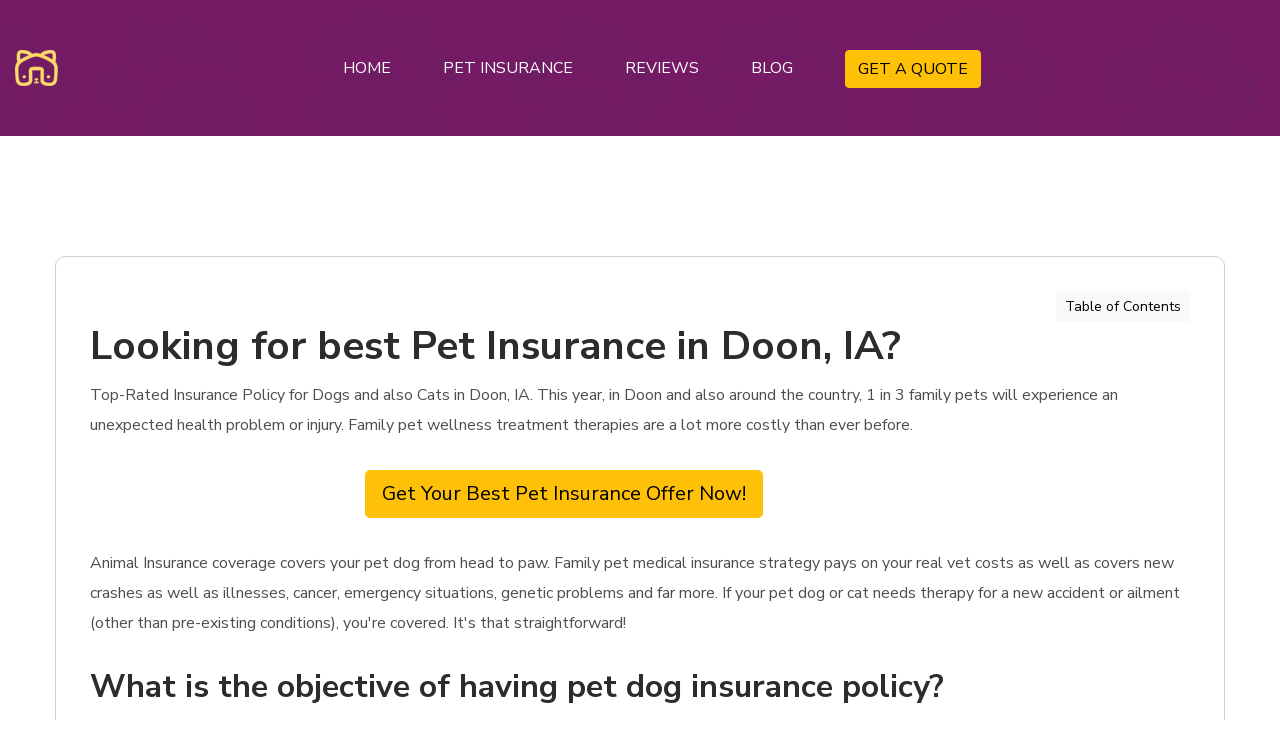

--- FILE ---
content_type: text/html
request_url: https://petinsurancebuddy.com/pet-insurance-doon-ia.html
body_size: 11967
content:
<!DOCTYPE html>
<html lang="en">
<head>
    <meta charset="utf-8">
    <meta http-equiv="X-UA-Compatible" content="IE=edge">
    <meta name="viewport" content="width=device-width, initial-scale=1.0" />
    <meta name="description" content="Top Rated pet insurance in Doon, IA. CheckInsurance for Dogs and also Cats in Doon, IA. Pet dog health and wellness care therapies are a lot more pricey than ever before."/>
    <meta name="keywords" content="Pet Insurance Doon, dog insurance Doon, cat insurance Doon"/>
    <meta name="author" content="petinsurancebuddy.com"/>

    <title>Best Pet Insurance in Doon, IA</title>

    <!--== Favicon ==-->
    <link rel="shortcut icon" href="assets/img/favicon.ico" type="image/x-icon" />

    <!--== Google Fonts ==-->
    <link rel="preconnect" href="https://fonts.googleapis.com">
    <link rel="preconnect" href="https://fonts.gstatic.com" crossorigin>
    <link href="https://fonts.googleapis.com/css2?family=Nunito+Sans:ital,wght@0,300;0,400;0,600;0,700;0,800;1,300;1,400;1,600&display=swap" rel="stylesheet">

    <!--== Bootstrap CSS ==-->
    <link href="assets/css/bootstrap.min.css" rel="stylesheet" />
    <!--== Font Awesome Min Icon CSS ==-->
    <link href="assets/css/font-awesome.min.css" rel="stylesheet" />
    <!--== 7 Stroke Icon CSS ==-->
    <link href="assets/css/pe-icon-7-stroke.css" rel="stylesheet" />
    <!--== Swiper CSS ==-->
    <link href="assets/css/swiper.min.css" rel="stylesheet" />
    <!--== Fancybox Min CSS ==-->
    <link href="assets/css/fancybox.min.css" rel="stylesheet" />
    <!--== Range Slider Min CSS ==-->
    <link href="assets/css/ion.rangeSlider.min.css" rel="stylesheet" />

    <!--== Main Style CSS ==-->
    <link href="assets/css/style.css" rel="stylesheet" />
    	<!-- Google Tag Manager -->
<script>(function(w,d,s,l,i){w[l]=w[l]||[];w[l].push({'gtm.start':
  new Date().getTime(),event:'gtm.js'});var f=d.getElementsByTagName(s)[0],
  j=d.createElement(s),dl=l!='dataLayer'?'&l='+l:'';j.async=true;j.src=
  'https://www.googletagmanager.com/gtm.js?id='+i+dl;f.parentNode.insertBefore(j,f);
  })(window,document,'script','dataLayer','GTM-MDD7GST');</script>
  <!-- End Google Tag Manager -->
  <script src="script.js"></script>
</head>

<body>

<!--wrapper start-->
<div class="wrapper">

  <!--== Start Preloader Content ==-->
  <div class="preloader-wrap">
    <div class="preloader">
      <div class="dog-head"></div>
      <div class="dog-body"></div>
    </div>
  </div>
  <!--== End Preloader Content ==-->

<!--== Start Header Wrapper ==-->
<header class="header-area header-default" data-bg-img="assets/img/photos/header-bg.webp">
  <div class="container">
    <div class="row no-gutter align-items-center position-relative">
      <div class="col-12">
        <div class="header-align">
          <div class="header-align-start">
            <div class="header-logo-area">
              <a href="https://petinsurancebuddy.com">
                <img class="logo-main" src="assets/img/logo-light.webp" alt="Logo" />
              </a>
            </div>
          </div>
          <div class="header-align-center">
            <div class="header-navigation-area position-relative">
              <ul class="main-menu nav">
                <li><a href="https://petinsurancebuddy.com/"><span>Home</span></a></li>
                <li class="has-submenu"><a href="#/" class="mega-title"><span>Pet Insurance</span></a>
                  <ul class="submenu-nav">
                    <li><a href="https://petinsurancebuddy.com/cat-insurance.html"><span>Cat Insurance</span></a></li>
                    <li><a href="https://petinsurancebuddy.com/dog-insurance.html"><span>Dog Insurance</span></a></li>
                  </ul>
                </li>
                <li class="has-submenu"><a href="https://petinsurancebuddy.com/pet-insurance-reviews.html"><span>Reviews</span></a></li>
                <li class="has-submenu"><a href="https://petinsurancebuddy.com/blog.html"><span>Blog</span></a></li>
                <li><a href="https://petinsurancebuddy.com/pet-insurance-quotes.html"><button type="button" class="btn btn-warning">GET A QUOTE</button></a></li>
              </ul>

            </div>
          </div>
          <div class="header-align-end">
            <div class="header-action-area">
              <button class="btn-menu" type="button" data-bs-toggle="offcanvas" data-bs-target="#AsideOffcanvasMenu" aria-controls="AsideOffcanvasMenu">
                <i class="pe-7s-menu"></i>
              </button>
            </div>
          </div>
        </div>
      </div>
    </div>
  </div>
</header>
<!--== End Header Wrapper ==-->
  
<main class="main-content">


    <!--== Start Blog Area Wrapper ==-->
    <section class="blog-details-area">
      <div class="container">
        <div class="row justify-content-between">
          <div class="col-12">
            <div class="blog-details-content-wrap">
              <div class="blog-details-item">
                <div class="blog-details-content">
							<div class="d-grid gap-2 d-md-flex justify-content-md-end">
			  <a class="btn btn-light btn-sm" data-bs-toggle="collapse" href="#collapseExample" role="button" aria-expanded="false" aria-controls="collapseExample">
				Table of Contents
			  </a>
							</div>
			<div class="collapse" id="collapseExample">
			  <div class="card card-body">
				<li><a href='#a1'>What is the objective of having pet dog insurance policy?</a></li>
<li><a href='#a2'>Best Deal Offer</a></li>
<li><a href='#a3'>What is covered by pet dog insurance policy in Doon, Iowa</a></li>
<li><a href='#a4'>Pet insurance coverage that simply covers crashes</a></li>
<li><a href='#a5'>
                    What are the Different Types of Insurance Plans?
                   </a></li>
<li><a href='#a6'>
                    Wellness Plan
                   </a></li>
<li><a href='#a7'>
                    Accident &amp; Illness Plan
                   </a></li>
<li><a href='#a8'>
                    Accident-only Plan
                   </a></li>
<li><a href='#a9'>
                    Accident &amp; Illness + Well
                   </a></li>
<li><a href='#a10'>
                    General costs of visiting an Emergency Veterinarian
                   </a></li>
<li><a href='#a11'> What is the Cost of Pet Insurance In Doon, Iowa?</a></li>
<li><a href='#a12'>Family pet insurance with one of the most benefits</a></li>
<li><a href='#a13'>Insurance policy for dogs</a></li>
<li><a href='#a14'>Insurance policy for puppies</a></li>
<li><a href='#a15'>Insurance coverage for cats</a></li>
<li><a href='#a16'>Insurance for kittycats</a></li>
<li><a href='#a17'>Insurance policy for horses</a></li>
<li><a href='#a18'>Insurance for rabbits</a></li>
<li><a href='#a19'>Exactly How to Save Cash on Family Pet Insurance Policy in Doon </a></li>
<li><a href='#a20'>What effect does my pet&#39;s age have on animal insurance coverage?</a></li>
<li><a href='#a21'>Is pre-existing ailments covered by animal insurance coverage?</a></li>
<li><a href='#a22'>What are the benefits of animal insurance policy?</a></li>
<li><a href='#a23'>Pet Insurance coverage in Doon, Iowa</a></li>
<br/>
			  </div>
			  </div>
					  
                  <h1 id="best-pet-insurance-in-Doon">Looking for best Pet Insurance in Doon, IA?</h1>


                  <p>Top-Rated Insurance Policy for Dogs and also Cats in Doon, IA. This year, in Doon and also around the country, 1 in 3 family pets will experience an unexpected health problem or injury. Family pet wellness treatment therapies are a lot more costly than ever before.</p>
                  <p>
                  <div class="d-grid gap-2 col-6 mx-auto hideIfActiveAds">
                    <a href="https://petinsurancebuddy.com/pet-insurance-quotes.html"><button class="btn btn-warning btn-lg" type="button">Get Your Best Pet Insurance Offer Now!</button></a>
                  </div>
                </p>
                  <p>Animal Insurance coverage covers your pet dog from head to paw. Family pet medical insurance strategy pays on your real vet costs as well as covers new crashes as well as illnesses, cancer, emergency situations, genetic problems and far more. If your pet dog or cat needs therapy for a new accident or ailment (other than pre-existing conditions), you&#39;re covered. It&#39;s that straightforward!</p>
                  <a id='a1'></a><h2 id="what-is-the-purpose-pet-insurance">What is the objective of having pet dog insurance policy?</h2>
                  <p>As a pet owner, you&#39;re cognizant that your furry companion might be one of the household&#39;s most daring participants. As a result, it&#39;s not uncommon for our pet dogs to require a journey to the veterinarian every occasionally. The stress and anxiety of your animal being ill or wounded is terrible enough, but including a big veterinarian cost to the mix simply adds to the anxietyWith the proper pet dog insurance policy in place, you can rest easy knowing that you&#39;ll be able to pay your dog&#39;s or cat&#39;s medical costs and supply them with the care they require if they get ill. A quick comparison of family pet insurance coverage with us will aid you find a great deal and assurance in minutes. Continue reading to find out even more concerning the many forms of pet dog insurance readily available for your canine or feline, along with what it covers and exactly how much it costs.</p>

                  <!--== Start Divider Area Wrapper ==-->
                  <section class="bg-theme-color position-relative z-index-1 hideIfActiveAds">
                    <div class="container-fluid p--0">
                      <div class="row divider-style1">

                        <div class="col-lg-12 col-xl-12">
                          <div class="divider-content text-center">
                            <h5 class="sub-title">Find Best Pet Insurance</h5>
                            <a id='a2'></a><h2 class="title">Best Deal Offer</h2>
                            <p class="desc">Get the best pet insurance offer with reviews and comparison. Compare pet insurance companies to find the best pet insurance for your dog or cat. </p>
                            <a class="btn-theme text-dark" href="https://petinsurancebuddy.com/pet-insurance-quotes.html">GET A QUOTE</a>
                            <img class="shape-object" src="assets/img/shape/object1.webp" width="316" height="302" alt="Image-HasTech">
                          </div>
                        </div>
                      </div>
                    </div>
                  </section>
                  <!--== End Divider Area Wrapper ==-->
                  <a id='a3'></a><h2 id="what-is-covered-by-pet-animal-family-pet-insurance-policy-in-Doon, IA">What is covered by pet dog insurance policy in Doon, Iowa</h2>
                  <p>The complying with classifications of insurance coverage may be included in family pet insurance plan:</p>
                  <ul>
                  <li>Veterinary expenses and treatment in the occasion that your pet comes to be unhealthy or harmed.
                  </li>
                  <li>When it comes to a mishap, emergency situation dental treatment.
                  </li>
                  <li>Holiday termination if you need to cancel or shorten your trip owing to an unpredicted sickness, injury, or loss of your family pet.
                  </li>
                  <li>You will be made up if your pet passes away or goes missing out on.
                  </li>
                  <li>Costs for advertising as well as reward money if your family pet is shed.
                  </li>
                  <li>If you&#39;re unable to care for your family pet for an extensive duration of time, Kennel as well as cattery expenses.
                  </li>
                  <li>Responsibility insurance coverage for 3rd parties on the occasion that your pet hurts a person ruins or creates a mishap somebody&#39;s residential property.
                  </li>
                  <li>Coverage, when you&#39;re far from home in case your pet, is harmed or becomes weak.
                  </li>
                  <li>Different treatments, like as acupuncture, homeopathy, or physiotherapy, if your vet suggests them.
                  </li>
                  </ul>
                  <p>It&#39;s critical to confirm any kind of insurance policy before purchasing to guarantee that it gives the insurance coverage you need. Some strategies don&#39;t include features like global protection as well as getaway cancellation as conventional, but you might have the ability to add these for a fee. Pet dog insurance coverage come in a range of dimensions as well as forms. You&#39;ll require to consider the benefits and downsides of the numerous options readily available to select the most effective family pet insurance coverage for you, which typically boils down to the degree of protection you want and exactly how much you&#39;re prepared to invest. When comparing family pet insurance policies, there are four fundamental categories to look for:</p>
                  <a id='a4'></a><h2 id="pet-insurance-that-just-simply-covers-accidents-mishaps-crashes">Pet insurance coverage that simply covers crashes</h2>
                  <p>Your pet dog&#39;s veterinarian fees will certainly be covered if they are hurt in a crash, but not if they get unhealthy. It&#39;s most likely to be cheaper than even more detailed insurance, as well as it might be a good suit if you have a young, healthy pet or cat. Many accident-only insurance coverage are just great for a year, as well as if you call for treatment past that, you might not be covered. Always confirm the highest restriction on exactly how much you might assert - there is usually one. Animal insurance with a time frame Time-limited pet dog insurance policy covers conditions and also mishaps for approximately year from the day of diagnosis or till the plan&#39;s maximum is gotten to, whichever precedes. Also if you restore, as soon as either restriction is reached, the problem is no longer covered. Pre-existing conditions are additionally not covered. Although this is the many fundamental sort of pet dog insurance policy, it has no age constraints, so it may be a beneficial alternative for elderly animals as well as offering important help if pet dogs of any type of age obtain sick with a temporary illness.</p>
                  <p>
                    <div class="d-grid gap-2 col-6 mx-auto hideIfActiveAds">
                      <a href="https://petinsurancebuddy.com/pet-insurance-quotes.html"><button class="btn btn-warning btn-lg" type="button">Get Your Best Pet Insurance Offer Now!</button></a>
                    </div>
                  </p>
                  <a id='a5'></a><h2>
                    What are the Different Types of Insurance Plans?
                   </h2>
                   
                   <a id='a6'></a><h3>
                    Wellness Plan
                   </h3>
                   <p>
                    Regular checkups, immunizations, and routine care are all included under the Wellness Plan. It does not cover emergency medical treatment in the occasion of an accident, or injury.
                   </p>
                   
                   <a id='a7'></a><h3>
                    Accident &amp; Illness Plan
                   </h3>
                   <p>
                    Accident Insurance and Invalidity Plans insurance covers care, treatment and testing for any condition or accident your pet could suffer. This plan doesn't cover routine treatments or conditions that are pre-existing.
                   </p>
                   
                   <a id='a8'></a><h3>
                    Accident-only Plan
                   </h3>
                   <p>
                    Car accidents or falls are covered by an emergency vet. We do not provide treatment for illnesses or problems that are specific to your breed.
                   </p>
                   
                   <a id='a9'></a><h3>
                    Accident &amp; Illness + Well
                   </h3>
                   <p>
                    This plan is identical as the Accident and Infirmity Plan above but includes the Wellness Plan’s additional benefits for vets who have regular requirements.
                   </p>
  
  
  
  
                   <a id='a10'></a><h2>
                    General costs of visiting an Emergency Veterinarian
                   </h2>
                   <p>
                    There could be a variance in the price of transporting your pet to an emergency center based the reason you're visiting.
                    A medical emergency can be more expensive than a trip to the ER because of a ripped toenail.
  
                    The cost could also differ according to the size of your pet, since bigger dogs may require more fluids and medications which can result in a more costly ER visit than a small pet or cat.

                    Here is a list of some of the most frequently used treatments and diagnostic procedures for your pet's emergency veterinarian clinic.
 
                    These costs can vary depending on where you are located within the United States and how many veterinarians you can access.
                   </p>
                   
                   <table class="table table-striped table-hover"><tbody><tr><td><strong>Procedure</strong></td><td><strong>Cats</strong></td><td><strong>Small Dogs</strong></td><td><strong>Large Dogs</strong></td></tr><tr><td>Exam/Consultation</td><td>$100-150</td><td>$100-150</td><td>$100-150</td></tr><tr><td>General Bloodwork</td><td>$80-200</td><td>$80-200</td><td>$80-200</td></tr><tr><td>X-rays</td><td>$150-250</td><td>$150-250</td><td>$150-250</td></tr><tr><td>Ultrasound</td><td>$300-600</td><td>$300-600</td><td>$300-600</td></tr><tr><td>1-2 Day Hospitalization<br>(vomiting/diarrhea, seizures)</td><td>$600-1500</td><td>$600-1500</td><td>$800-1700</td></tr><tr><td>3-5 Day Hospitalization<br>(kidney failure, blocked cat, parvo)</td><td>$1500-3000</td><td>$1500-3000</td><td>$2000-3500</td></tr><tr><td>Wound Treatment &amp; Repair</td><td>$800-1500</td><td>$800-2000</td><td>$1000-2500</td></tr><tr><td>Emergency Surgery<br>(bloat, foreign body, hit by car)</td><td>$1500-3000</td><td>$1800-3000</td><td>$2000-5000</td></tr><tr><td>Oxygen Therapy<br>(heart failure, pneumonia, asthma)</td><td>$500-25</td><td></td><td></td></tr></tbody></table>
                   
                   <p>
                    Doon, Iowa information from Emergency Vets USA with regional cost of living adjustments
                   </p>
                   <p>
                    <div class="d-grid gap-2 col-6 mx-auto hideIfActiveAds">
                      <a href="https://petinsurancebuddy.com/pet-insurance-quotes.html"><button class="btn btn-warning btn-lg" type="button">Get Your Best Pet Insurance Offer Now!</button></a>
                    </div>
                  </p>

 <!--== Start Feature Area Wrapper ==-->
 <div class="feature-area">
  <div class="container">
    <div class="row">
      <div class="col-lg-12">
        <a id='a11'></a><h2> What is the Cost of Pet Insurance In Doon, Iowa?</h2>
        <p>
          The costs of insurance for pets in Doon are affected by several factors, including the age and gender of your pet and the policy's specifics, and also the place you live. Many Doon insurers allow you to tailor your insurance to suit your requirements and the needs of your pet.
         </p>
      </div>
      </div>
      <div class="row">
      <div class="col-lg-6">
        <div class="feature-icon-box">
          <div class="content">
            <h5 class="title"> Limits on reimbursements per year</h5>
            <p> Your annual limit is the amount your insurance company will pay for vet care during a particular year. Doon usually offers annual coverage that ranges between $3,000 to infinity.</p>
          </div>
        </div>
      </div>
      <br/>
      <div class="col-lg-6">
        <div class="feature-icon-box">
          <div class="content">
            <h5 class="title"> Deductible</h5>
            <p> A deductible is the lowest amount you pay out-of-pocket before your insurance covers. You will save money on premiums when you have a a smaller deductible.</p>
          </div>
        </div>
      </div>
    </div>
      <div class="row">
      <div class="col-lg-6">
        <div class="feature-icon-box">
          <div class="content">
            <h5 class="title">  Percentage of bill refund</h5>
            <p> After you've paid the pet insurance deductible, the reimbursement rate is the amount of eligible expenditures were reimbursed by the insurance company. The majority of pet insurance policies cover between 70 and 90 percent of expenses. If your reimbursement percentage is lower then your premium will be less.</p>
          </div>
        </div>
      </div>
      <br/>
      <div class="col-lg-6">
        <div class="feature-icon-box">
          <div class="content">
            <h5 class="title"> Breed</h5>
            <p> The nature of your pet's breed has an effect on the price of insurance for pets. The premiums for bigger breeds tend to be higher. Cat insurance is cheaper than dogs, while insuring congenital disordered breeds is more expensive.</p>
          </div>
        </div>
      </div>
      </div>
      <div class="row">
      <div class="col-lg-6">
        <div class="feature-icon-box">
          <div class="content">
            <h5 class="title"> The age of the animal</h5>
            <p> The cost of insurance for your pet grows as your pet gets older. This is due in part due to the fact that animals can develop health problems with age.</p>
          </div>
        </div>
      </div>
      <br/>
      <div class="col-lg-6">
        <div class="feature-icon-box">
          <div class="content">
            <h5 class="title"> Your Localization</h5>
            <p> The cost for pet insurance based on where you reside. Cost of living, weather and traffic risks all have an impact on the cost of insurance in your region.</p>
          </div>
        </div>
      </div>
    </div>
      <div class="row">
        <div class="col-lg-12">
          <div class="feature-icon-box">
            <div class="content">
              <h5 class="title"> Discounts on multiple pet homes</h5>
              <p> Many insurance companies will give you a slight discount if there is more than one pet that you are insured for. It is typically between 5%-10%.</p>
            </div>
          </div>
      </div>


      </div>
    </div>
  </div>
</div>
<!--== End Feature Area Wrapper ==-->

                  <a id='a12'></a><h2 id="pet-insurance-coverage-with-the-most-one-of-the-most-benefits-advantages">Family pet insurance with one of the most benefits</h2>
                  <p>Crashes and diseases are covered by maximum benefit pet dog insurance policy as much as a specific sum per problem. You&#39;re no much longer covered for that condition after you have actually struck the restriction. If your pet establishes a substantial lasting disorder that calls for pricey treatment, this could be a drawback. On the other hand, since there is no time limitation, it might be a fantastic alternative for preserving your family pet&#39;s wellness over a much longer length of time, such as if they need routine medication. Insurance policy for your pet for the rest of your life in Doon The most detailed animal insurance policy provided is Life time family pet insurance policy. If you keep up with the insurance coverage, your animal could be covered for crashes, injuries, as well as diseases for the remainder of its life, as well as the cost of placing your animal to sleep, cremation, and burial. If your pet cat or pet establishes a persistent disorder, one of the major advantages of staying with the very same insurance coverage carrier is that you&#39;ll have much less to fret concerning. Whatever insurance you select in Doon, IA, constantly read the fine print and make sure you understand what&#39;s covered to stop any undesirable surprises.</p>
                  <p>
                    <div class="d-grid gap-2 col-6 mx-auto hideIfActiveAds">
                      <a href="https://petinsurancebuddy.com/pet-insurance-quotes.html"><button class="btn btn-warning btn-lg" type="button">Get Your Best Pet Insurance Offer Now!</button></a>
                    </div>
                  </p>
                  <a id='a13'></a><h2 id="insurance-policy-for-dogs">Insurance policy for dogs</h2>
                  <p>Cover for your pet, despite dimension or form. On the occasion that your canine creates damages or harm, this insurance coverage might cover injuries, diseases, and also third-party damages.</p>
                  <a id='a14'></a><h3 id="insurance-policy-for-puppies">Insurance policy for puppies</h3>
                  <p>Pups and also mischievousness are inextricably linked. Puppy insurance policy may aid protect your pooch if they get themselves into a pickle.</p>
                  <a id='a15'></a><h2 id="insurance-policy-for-cats">Insurance coverage for cats</h2>
                  <p>Protect your spoiled Lovable or persian kitty. Feline insurance might be purchased for outdoor or interior cats to cover a selection of circumstances that might lead to a check out to the vet.</p>
                  <a id='a16'></a><h3 id="insurance-policy-for-kittens">Insurance for kittycats</h3>
                  <p>If you don&#39;t desire to depend on their 9 lives to keep them out of danger, Kittycat insurance coverage could be a safety and security internet for your new little bundle of fluff.</p>
                  <a id='a17'></a><h2 id="insurance-policy-for-horses">Insurance policy for horses</h2>
                  <p>Equine and biker insurance policy is a sort of equine insurance policy that covers both the horse as well as the motorcyclist. You may purchase plans that cover your horse&#39;s treatment as well as loss of usage as well as burglary or damage to your riding devices.</p>
                  <a id='a18'></a><h2 id="insurance-policy-for-rabbits">Insurance for rabbits</h2>
                  <p>Small animals might be covered under specialized plans. Bunny injuries as well as diseases may be equally as expensive to treat as felines and also canines, so select the appropriate insurance to provide you peace of mind about your bunny&#39;s care.</p>
                  <a id='a19'></a><h2>Exactly How to Save Cash on Family Pet Insurance Policy in Doon </h2>
                    
                    <p>There are a few things you can do to help minimize the price of pet dog insurance policy:</p>
                  <p>Select a payment policy, in which you pay a proportion of the claim quantity. Maintain your pet dog&#39;s wellness-- appropriately looking after your animal may save you hundreds, otherwise thousands, of extra pounds in vet charges. This covers major issues like as ensuring that kids depend on day on injections and also keeping a healthy diet. To stop obtaining a lot more extreme illnesses, maintain an eye out for indicators of fleas or worms. Your prices may be lowered if you make sterile or neuter your pet, considering that animals are less susceptible to acquire or develop various diseases as well as disorders. Get a multi-pet price cut-- if you have greater than one pet, lots of insurance policy companies will certainly give you a discount rate if you add them to the exact same policy. Select your type very carefully - pedigree canines and also felines may be lovely buddies, yet they might be more vulnerable to genetic diseases, making them a lot more pricey to guarantee. Boost your excess - the extra you can contribute to an insurance claim, the lower your costs will be. Just make sure it&#39;s affordable if you have to submit an insurance claim. Contrast pet dog insurance coverage rates - With our family pet insurance contrast device, you can compare quotes from a variety of insurance firms to obtain the perfect coverage at a practical price.</p>
                  <a id='a20'></a><h2 id="what-effect-impact-result-does-my-pet-animal-family-pet-age-have-on-carry-pet-animal-family-pet-insurance">What effect does my pet&#39;s age have on animal insurance coverage?</h2>
                  <p>Guaranteeing older canines is normally more costly. As your family pet grows older, she or he is extra prone to develop health problems and injuries that feature age - and insurers will certainly charge you more to show this boosted danger. Puppies and kittycats are the exemption; pets under the age of one year are somewhat much more costly to cover given that they are more mishap prone and at risk of harm at this age. A co-payment is frequently charged to insurance for senior canines. This is when you&#39;re needed to pay a component of the treatment expenditures for your animal, and the insurance coverage covers the remainder. Co-payments are widespread in pet cats over the age of ten and canines over the age of eight.</p>
                  <p>
                    <div class="d-grid gap-2 col-6 mx-auto hideIfActiveAds">
                      <a href="https://petinsurancebuddy.com/pet-insurance-quotes.html"><button class="btn btn-warning btn-lg" type="button">Get Your Best Pet Insurance Offer Now!</button></a>
                    </div>
                  </p>
                  <a id='a21'></a><h2 id="is-pre-existing-illnesses-diseases-health-problems-ailments-covered-by-pet-animal-family-pet-pet-dog-insurance-insurance-coverage">Is pre-existing ailments covered by animal insurance coverage?</h2>
                  <p>Pre-existing clinical concerns are basically generally omitted from standard pet dog insurance plan. Recurring health issues, on the various other hand, may be extremely costly. Some specialized insurance firms will certainly cover an animal with a pre-existing sickness provided they have not revealed any type of indicators of the disease for a long period of time. If you obtain a lifetime coverage while your pet is young and maintain renewing it, you&#39;ll be shielded for prospective persistent health and wellness problems. Additionally, you might pull out of your protection and also pay for any type of treatment yourself. If your animal creates any type of brand-new conditions, you&#39;ll still be able to submit a case.</p>
                  <a id='a22'></a><h2 id="what-are-the-benefits-advantages-of-pet-animal-family-pet-insurance">What are the benefits of animal insurance policy?</h2>
                  <p>In Doon, IA pet dog insurance policy helps in the payment of vet look after your pet dog, enabling you to focus on obtaining them back on course. There is no National Health Service for pets. Vet care might be much too expensive, yet most pet cats and also canines will certainly require medical focus at some time throughout their lives. Equines may require the services of a veterinarian, which may increase rates, and also also little animals like bunnies can be pricey to treat. It&#39;s tough to envision your animals being harmed or sick, yet consider this: what would you do if you were challenged with a yearly veterinarian expense of hundreds or thousands of bucks?</p>
                  <a id='a23'></a><h2 id="pet-insurance-insurance-policy-in-Doon">Pet Insurance coverage in Doon, Iowa</h2>
                  <div class="row"><div class="col-md"><iframe width=100% height=450 style=border:0 loading=lazy allowfullscreen referrerpolicy=no-referrer-when-downgrade src=https://www.google.com/maps/embed/v1/place?key=AIzaSyBSYKphZjctJK0UQX7fEUkYLov0mmBMZlo&q=Doon+IA+USA></iframe></div>
                    
                    <div  class="col-md">
                  <p>Time-limited animal insurance coverage covers illness and also accidents for up to 12 months from the day of medical diagnosis or up until the plan&#39;s maximum is gotten to, whichever comes. The most thorough pet insurance policy used is Life time pet dog insurance. If you maintain up with the insurance policy, your family pet could be covered for mishaps, injuries, and also illness for the rest of its life, as well as the expense of putting your animal to sleep, cremation, as well as funeral. Keep your animal&#39;s health and wellness- properly caring for your family pet may save you hundreds, if not thousands, of pounds in vet charges.</p>
				  <p>You can also insure a range of small mammals such as guinea pigs, hamsters, rabbits, mices, ferrets and chinchillas, birds, fish and other exotic pets such as reptiles, snakes, lizards, iguanas, parrots and tortoises and in some cases.</p>
                </div>
                  </div>
				      
<!--== START FAQ  ==-->
<div class="accordion" id="accordionPanelsStayOpenExample">
  <h3> FAQ's on Pet Insurance in Doon</h3>
  <div class="accordion-item">
    <h4 class="accordion-header" id="panelsStayOpen-headingOne">
      <button class="accordion-button collapsed" type="button" data-bs-toggle="collapse" data-bs-target="#panelsStayOpen-collapseOne" aria-expanded="false" aria-controls="panelsStayOpen-collapseOne">
        Do you think it is worthwhile to buy pet insurance within the Doon area?
      </button>
    </h4>
    <div id="panelsStayOpen-collapseOne" class="accordion-collapse collapse" aria-labelledby="panelsStayOpen-headingOne">
      <div class="accordion-body">
        <p>
          More than 40 percent of households in Doon have pets, but only a small proportion of pet owners are covered by insurance.
         </p>
         <p>
          We believe that insurance for pets is a smart idea. It protects your from expensive vet costs in the event your pet is injured or becomes sick. You'll have peace of mind knowing that your pet will receive the care they need when they require it most.
         </p>
         <p>
          In addition, veterinary treatments is expensive. For instance the cost of ear infections could be as high as $13,000 and stomach ailments for dogs could run up to $29,000. A fractured bone could set you back more than $2,000, while cancer treatments can cost as much as $4,000 on average.
         </p>
      </div>
    </div>
  </div>
  <div class="accordion-item">
    <h2 class="accordion-header" id="panelsStayOpen-headingTwo">
      <button class="accordion-button collapsed" type="button" data-bs-toggle="collapse" data-bs-target="#panelsStayOpen-collapseTwo" aria-expanded="false" aria-controls="panelsStayOpen-collapseTwo">
        What is the cost of pet insurance in Doon
      </button>
    </h2>
    <div id="panelsStayOpen-collapseTwo" class="accordion-collapse collapse" aria-labelledby="panelsStayOpen-headingTwo">
      <div class="accordion-body">
        <p>
          The average monthly cost for dog insurance include $48.39 and $24.35 per month, respectively for cat insurance. If you have a total amount of $10,000, annual coverage is $19,000. Prices can vary depending upon the circumstances you face.
         </p>
      </div>
    </div>
  </div>
  <div class="accordion-item">
    <h2 class="accordion-header" id="panelsStayOpen-headingThree">
      <button class="accordion-button collapsed" type="button" data-bs-toggle="collapse" data-bs-target="#panelsStayOpen-collapseThree" aria-expanded="false" aria-controls="panelsStayOpen-collapseThree">
        Which company has the cheapest pet insurance in DoonWhat is the cheapest pet insurance in Doon?
      </button>
    </h2>
    <div id="panelsStayOpen-collapseThree" class="accordion-collapse collapse" aria-labelledby="panelsStayOpen-headingThree">
      <div class="accordion-body">
        <p>
          There is no one pet insurance company which is the least expensive. There are many variables which can affect insurance rates, such as the type of pet , where the pet is located as well as their breed and whether or whether the pet was spayed or neutered.
         </p>
      </div>
    </div>
  </div>
  <div class="accordion-item">
    <h2 class="accordion-header" id="panelsStayOpen-headingFour">
      <button class="accordion-button collapsed" type="button" data-bs-toggle="collapse" data-bs-target="#panelsStayOpen-collapseFour" aria-expanded="false" aria-controls="panelsStayOpen-collapseThree">
        
        Which are the most reliable and reliable pet insurance companies in Doon, Iowa?
      </button>
    </h2>
    <div id="panelsStayOpen-collapseFour" class="accordion-collapse collapse" aria-labelledby="panelsStayOpen-headingFour">
      <div class="accordion-body">
        <p>
          If you're looking for pet insurance, Doon has numerous options. You can request a no-cost estimate or even a comparison on our site to help you find the most suitable pet insurance provider for Doon.
         </p>
      </div>
    </div>
  </div>
</div>
<!--== END FAQ  ==-->
                  <p>
                    <div class="d-grid gap-2 col-6 mx-auto hideIfActiveAds">
                      <a href="https://petinsurancebuddy.com/pet-insurance-quotes.html"><button class="btn btn-warning btn-lg" type="button">Get Your Best Pet Insurance Offer Now!</button></a>
                    </div>
                  </p>
                  <p>Looking for Pet Insurance in another city in Iowa?</p>
                  <p>Check below</p>
                  <a href="https://petinsurancebuddy.com/pet-insurance-iowa.html">Pet Insurance Iowa</a><br/>
                  <span class="fa fa-star checked"></span><span class="fa fa-star checked"></span><span class="fa fa-star checked"></span><span class="fa fa-star checked"></span><span class="fa fa-star checked"></span><span> Reviews <span class="reviews">10</span>, Stars <span class="stars">5</span>
                </div>
              </div>
            </div>
          </div>
        </div>
      </div>
    </section>
    <!--== End Blog Area Wrapper ==-->
  </main>
  
  <!--== Start Footer Area Wrapper ==-->
  <footer class="footer-area">
    <!--== Start Footer Main ==-->
    <div class="footer-main">
      <div class="container pt--0 pb--0">
        <div class="row">
          <div class="col-md-6 col-lg-3">
            <div class="widget-item widget-about">
              <h4 class="widget-title">About Us</h4>
              <p class="desc">We will provide you with best insurance for pets in your city. Check our social media for more information</p>
              <div class="social-icons">
                <a href="https://www.facebook.com/" target="_blank" rel="noopener"><i class="fa fa-facebook"></i></a>
                <a href="https://www.pinterest.com/" target="_blank" rel="noopener"><i class="fa fa-pinterest-p"></i></a>
                <a href="https://twitter.com/" target="_blank" rel="noopener"><i class="fa fa-twitter"></i></a>
              </div>
            </div>
          </div>
          <div class="col-md-6 col-lg-3">
            <div class="widget-item nav-menu-item1">
              <h4 class="widget-title">Information</h4>
              <h4 class="widget-collapsed-title collapsed" data-bs-toggle="collapse" data-bs-target="#widgetId-1">Information</h4>
              <div id="widgetId-1" class="collapse widget-collapse-body">
                <div class="collapse-body">
                  <div class="widget-menu-wrap">
                    <ul class="nav-menu">
                      <li><a href="https://petinsurancebuddy.com/about-us.html">About Us</a></li>
                      <li><a href="https://petinsurancebuddy.com/contact.html">Contact Us</a></li>
                    </ul>
                  </div>
                </div>
              </div>
            </div>
          </div>
          <div class="col-md-6 col-lg-3">
            <div class="widget-item nav-menu-item2">
              <h4 class="widget-title">Our Policy</h4>
              <h4 class="widget-collapsed-title collapsed" data-bs-toggle="collapse" data-bs-target="#widgetId-2">Our Policy</h4>
              <div id="widgetId-2" class="collapse widget-collapse-body">
                <div class="collapse-body">
                  <div class="widget-menu-wrap">
                    <ul class="nav-menu">
                      <li><a href="https://petinsurancebuddy.com/privacy-policy.html">Privacy Policy</a></li>
                      <li><a href="https://petinsurancebuddy.com/terms-of-use.html">Terms & Conditions</a></li>
                    </ul>
                  </div>
                </div>
              </div>
            </div>
          </div>
          <div class="col-md-6 col-lg-3">
            <div class="widget-item">
              <h4 class="widget-title">Contact Info:</h4>
              <h4 class="widget-collapsed-title collapsed" data-bs-toggle="collapse" data-bs-target="#widgetId-3">Contact Info:</h4>
              <div id="widgetId-3" class="collapse widget-collapse-body">
                <div class="collapse-body">
                  <div class="widget-contact-info">
                    <p class="contact-info-desc">If you have any question.please contact us at <a href="https://petinsurancebuddy.com/contact.html">Contact Us</a></p>
                    </div>
                  </div>
                </div>
              </div>
            </div>
          </div>
        </div>
      </div>
    </div>
    <!--== End Footer Main ==-->
  </footer>
  <!--== End Footer Area Wrapper ==-->
  <!--== Scroll Top Button ==-->
  <div id="scroll-to-top" class="scroll-to-top"><span class="fa fa-angle-up"></span></div>
</div>
 <!--== Start Aside Menu ==-->
 <aside class="off-canvas-wrapper offcanvas offcanvas-start" tabindex="-1" id="AsideOffcanvasMenu" aria-labelledby="offcanvasExampleLabel">
  <div class="offcanvas-header">
    <h4 class="d-none" id="offcanvasExampleLabel">Menu</h4>
    <button class="btn-menu-close" data-bs-dismiss="offcanvas" aria-label="Close">menu <i class="fa fa-chevron-left"></i></button>
  </div>
  <div class="offcanvas-body">
    <nav id="offcanvasNav" class="offcanvas-menu-nav">
      <ul>
        <li class="offcanvas-nav-parent"><a class="offcanvas-nav-item" href="https://petinsurancebuddy.com/"><span>Home</span></a></li>
        <li class="offcanvas-nav-parent">
          <a class="offcanvas-nav-item" href="javascript:void(0)">Pet Insurance</a>
          <ul>
            <li><a href="https://petinsurancebuddy.com/cat-insurance.html"><span>Cat Insurance</span></a></li>
            <li><a href="https://petinsurancebuddy.com/dog-insurance.html"><span>Dog Insurance</span></a></li>
          </ul>
        </li>
        <li class="offcanvas-nav-parent"><a  class="offcanvas-nav-item" href="https://petinsurancebuddy.com/pet-insurance-reviews.html"><span>Reviews</span></a></li>
        <li class="offcanvas-nav-parent"><a  class="offcanvas-nav-item" href="https://petinsurancebuddy.com/blog.html"><span>Blog</span></a></li>
        <li class="offcanvas-nav-parent"><a class="offcanvas-nav-item" href="https://petinsurancebuddy.com/contact.html">Contact</a></li>
        <li class="offcanvas-nav-parent"><a  class="offcanvas-nav-item" href="https://petinsurancebuddy.com/pet-insurance-quotes.html"><button type="button" class="btn btn-warning">GET A QUOTE</button></a></li>
      </ul>
    </nav>
  </div>
</aside>
<!--== End Aside Menu ==-->
<!--=======================Javascript============================-->

<!--=== jQuery Modernizr Min Js ===-->
<script src="assets/js/modernizr.js"></script>
<!--=== jQuery Min Js ===-->
<script src="assets/js/jquery-main.js"></script>
<!--=== jQuery Migration Min Js ===-->
<script src="assets/js/jquery-migrate.js"></script>
<!--=== jQuery Popper Min Js ===-->
<script src="assets/js/popper.min.js"></script>
<!--=== jQuery Bootstrap Min Js ===-->
<script src="assets/js/bootstrap.min.js"></script>
<!--=== jQuery Swiper Min Js ===-->
<script src="assets/js/swiper.min.js"></script>
<!--=== jQuery Fancybox Min Js ===-->
<script src="assets/js/fancybox.min.js"></script>
<!--=== jQuery Countdown Min Js ===-->
<script src="assets/js/countdown.js"></script>
<!--=== jQuery Isotope Min Js ===-->
<script src="assets/js/isotope.pkgd.min.js"></script>
<!--=== jQuery Range Slider Min Js ===-->
<script src="assets/js/ion.rangeSlider.min.js"></script>

<!--=== jQuery Custom Js ===-->
<script src="assets/js/custom.js"></script>

<script defer src="https://static.cloudflareinsights.com/beacon.min.js/vcd15cbe7772f49c399c6a5babf22c1241717689176015" integrity="sha512-ZpsOmlRQV6y907TI0dKBHq9Md29nnaEIPlkf84rnaERnq6zvWvPUqr2ft8M1aS28oN72PdrCzSjY4U6VaAw1EQ==" data-cf-beacon='{"version":"2024.11.0","token":"2a3d92fe3adc4681b6825bd9f8451da9","r":1,"server_timing":{"name":{"cfCacheStatus":true,"cfEdge":true,"cfExtPri":true,"cfL4":true,"cfOrigin":true,"cfSpeedBrain":true},"location_startswith":null}}' crossorigin="anonymous"></script>
</body>

</html>

--- FILE ---
content_type: text/html; charset=utf-8
request_url: https://www.google.com/recaptcha/api2/aframe
body_size: 266
content:
<!DOCTYPE HTML><html><head><meta http-equiv="content-type" content="text/html; charset=UTF-8"></head><body><script nonce="48yFNEaAxM1LNpqivkucLA">/** Anti-fraud and anti-abuse applications only. See google.com/recaptcha */ try{var clients={'sodar':'https://pagead2.googlesyndication.com/pagead/sodar?'};window.addEventListener("message",function(a){try{if(a.source===window.parent){var b=JSON.parse(a.data);var c=clients[b['id']];if(c){var d=document.createElement('img');d.src=c+b['params']+'&rc='+(localStorage.getItem("rc::a")?sessionStorage.getItem("rc::b"):"");window.document.body.appendChild(d);sessionStorage.setItem("rc::e",parseInt(sessionStorage.getItem("rc::e")||0)+1);localStorage.setItem("rc::h",'1769180997175');}}}catch(b){}});window.parent.postMessage("_grecaptcha_ready", "*");}catch(b){}</script></body></html>

--- FILE ---
content_type: text/plain
request_url: https://www.google-analytics.com/j/collect?v=1&_v=j102&a=1664678694&t=pageview&_s=1&dl=https%3A%2F%2Fpetinsurancebuddy.com%2Fpet-insurance-doon-ia.html&ul=en-us%40posix&dt=Best%20Pet%20Insurance%20in%20Doon%2C%20IA&sr=1280x720&vp=1280x720&_u=YADAAEABAAAAACAAI~&jid=1972543210&gjid=1653785064&cid=328563483.1769180996&tid=UA-220306086-1&_gid=1667015167.1769180996&_r=1&_slc=1&gtm=45He61m0n81MDD7GSTv858366270za200zd858366270&gcd=13l3l3l3l1l1&dma=0&tag_exp=103116026~103200004~104527906~104528501~104684208~104684211~105391253~115616985~115938465~115938468~116682876~117041588~117223560&z=484684996
body_size: -571
content:
2,cG-JCNLRSEBSC